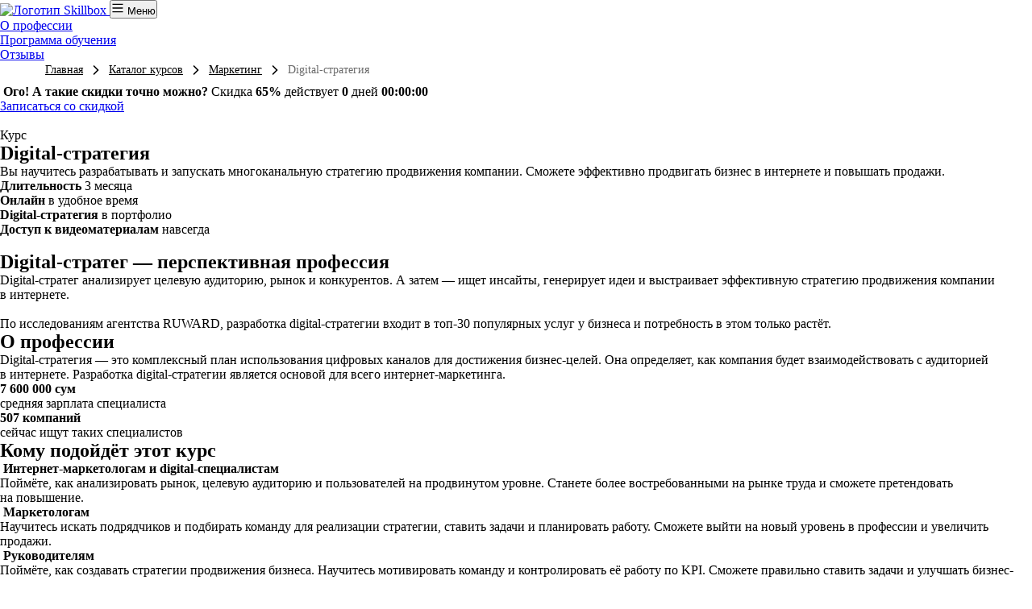

--- FILE ---
content_type: text/css
request_url: https://skillbox.uz/assets/styles/skillbox-landings.css?v=1768398885206360499
body_size: 7142
content:
.lerna-error-page,.lerna-error-page *{box-sizing:border-box}.lerna-error-page{font-family:-apple-system,system-ui,BlinkMacSystemFont,Segoe UI,Roboto,Oxygen,Ubuntu,Cantarell,Fira Sans,Droid Sans,Helvetica Neue,Proxima Nova,sans-serif;min-height:100%;position:relative}.lerna-error-page img{display:block;font-size:8px;max-width:100%}.lerna-error-page__background_1{background:#faf5ff;inset:0;position:fixed;z-index:-1}.lerna-error-page__background_2{background:linear-gradient(99.95deg,#ff95c2,#ffa6e6 23.43%,#cca0ff 52.6%,#9b9fff 80.21%,#66b8ff);max-height:624px;opacity:.3}.lerna-error-page__background_2,.lerna-error-page__background_3{height:100%;left:0;position:absolute;top:0;width:100%;z-index:-1}.lerna-error-page__background_3{background:linear-gradient(rgba(250,245,255,0) 42.07%,#faf5ff);max-height:630px}.lerna-error-page .lerna-header{background:none;left:unset;position:static;right:unset;top:unset;z-index:2}.lerna-error-page .lerna-footer{z-index:2}.lerna-error-page .lerna-footer__wrapper,.lerna-error-page .lerna-header__wrapper{max-width:1920px!important}.lerna-error-page__404,.lerna-error-page__500{display:flex;flex-direction:column;height:100%}.lerna-error-content{box-sizing:border-box;display:flex;flex-direction:column;flex-grow:1;justify-content:center;margin:0 auto;max-width:1920px;padding:60px 40px 120px;width:100%;z-index:2}.lerna-error-404__title{color:#201926;font-family:Raleway,sans-serif;font-size:56px;font-weight:700;line-height:68px;margin:0 0 24px}.lerna-error-404__status-code,.lerna-error-500__status-code{margin-bottom:16px}.lerna-error-404__status-code,.lerna-error-404__text,.lerna-error-500__status-code,.lerna-error-500__text{color:#78747a;font-size:20px;font-weight:500;line-height:24px}.lerna-error-500__text{margin-bottom:44px}.lerna-error-500__text span{color:#29004d;cursor:pointer}.lerna-error-500__reload{cursor:pointer;height:72px;margin:0 auto;width:72px}.lerna-error-404__text-link{color:#29004d;text-decoration:none}.lerna-error-500__content{align-self:center;text-align:center}.lerna-error-500__title{color:#201926;font-family:Raleway,sans-serif;font-size:48px;font-weight:700;line-height:68px;margin-bottom:24px}@media (max-width:767.9px){.lerna-error-content{padding:60px 20px 100px}.lerna-error-404__title,.lerna-error-500__title{font-size:34px;line-height:41px}.lerna-error-404__status-code,.lerna-error-404__text{font-size:17px;line-height:22px}.lerna-error-500__text{margin-bottom:30px}.lerna-error-500__reload{height:62px;width:62px}}.lerna-cookie-notification-agreement,.lerna-cookie-notification-agreement *{box-sizing:border-box;font-family:muller,Arial,sans-serif}.lerna-cookie-notification-agreement{align-items:center;background-color:#fff;border-radius:16px;bottom:calc(45px + env(safe-area-inset-bottom));box-shadow:0 5px 25px -5px rgba(12,11,13,.16);box-sizing:border-box;display:flex;justify-content:space-between;left:40px;max-width:470px;padding:16px;position:fixed;z-index:1000}.lerna-cookie-notification-agreement__left{color:#201926;font-size:15px;line-height:20px;padding-right:16px}.lerna-cookie-notification-agreement__link{color:inherit}.lerna-cookie-notification-agreement__button{align-items:center;background-color:transparent;border:2px solid rgba(0,0,0,.08);border-radius:8px;box-shadow:none;box-sizing:border-box;color:#201926;cursor:pointer;display:flex;font-size:15px;font-weight:500;justify-content:center;line-height:20px;padding:10px 14px;white-space:nowrap}@media (max-width:767px){.lerna-cookie-notification-agreement{bottom:calc(40px + env(safe-area-inset-bottom));flex-wrap:wrap;left:20px;max-width:284px}.lerna-cookie-notification-agreement__left{flex:1 1 100%;margin-bottom:16px;padding-right:0;white-space:normal}}*{margin:0;padding:0}:root{--scrollbar-width:0px;--scrollbar-plug-width:0px}body.lerna-lock{overflow:hidden}.lerna-gradient{background:linear-gradient(90deg,#ee2c72,#4c07df);border-radius:4px;overflow:hidden;position:relative;text-overflow:ellipsis;white-space:nowrap}.lerna-gradient:after{background-color:#fff;border-radius:3px;content:"";height:calc(100% - 2px);left:1px;position:absolute;top:1px;width:calc(100% - 2px);z-index:1}.lerna-gradient-text{-webkit-text-fill-color:transparent;background:linear-gradient(73.3deg,#ee2c72 7.79%,#4c07df 91.63%);-webkit-background-clip:text;max-width:max-content;position:relative;z-index:2}.lerna-hidden{display:none!important}.lerna-visible{display:block!important;transform:translate(0)!important}.lerna-disabled{opacity:.4;pointer-events:none}.lerna-disabled-input{color:#78747a;pointer-events:none}.lerna-disabled-input input{color:#78747a}.lerna-line-through{text-decoration:line-through}.lerna-visually-hidden{clip:rect(0 0 0 0);border:0;height:1px;margin:-1px;overflow:hidden;padding:0;position:absolute;width:1px}.lerna-opacity-hidden{opacity:0!important;transform:translate(0)!important;transition:all .1s!important}.lerna-hover{transition:all .3s ease}.lerna-hover:hover{opacity:.87}.lerna-custom-scroll::-webkit-scrollbar{background-color:transparent;width:4px}.lerna-custom-scroll::-webkit-scrollbar-track{background-color:transparent}.lerna-custom-scroll::-webkit-scrollbar-thumb{background-color:rgba(0,0,0,.12);border-radius:4px}.lerna-custom-scroll::-webkit-scrollbar-button{display:none}.lerna-custom-scroll::-webkit-scrollbar-track-piece:start{margin-top:0}.lerna-custom-scroll::-webkit-scrollbar-track-piece:end{margin-bottom:0}.lerna-page-loader,.lerna-page-loader *{box-sizing:border-box}.lerna-page-loader{background-color:#fff;height:100vh;position:fixed;width:100vw;z-index:10000}.lerna-loader,.lerna-page-loader{align-items:center;display:flex;justify-content:center;left:0;top:0}.lerna-loader{background-color:hsla(0,0%,100%,.6);border-radius:inherit;bottom:0;position:absolute;right:0;z-index:10}.lerna-loader__circle,.lerna-loader__letter{left:50%;position:absolute;top:50%;transform:translate(-50%,-50%)}.lerna-loader__circle{height:80px;width:80px}.lerna-loader__circle svg{-webkit-animation:spin 1.5s linear infinite;-moz-animation:spin 1.5s linear infinite;animation:spin 1.5s linear infinite}@-moz-keyframes spin{to{-moz-transform:rotate(1turn)}}@-webkit-keyframes spin{to{-webkit-transform:rotate(1turn)}}@keyframes spin{to{-webkit-transform:rotate(1turn);transform:rotate(1turn)}}.lerna-banner{min-width:100%;overflow:hidden}.lerna-banner.--is-sticky{position:fixed;top:0;z-index:1000}.lerna-banner.--dummy-block{opacity:0}.lerna-banner a{display:block}.lerna-banner__image{display:none;max-width:100%;min-width:100%}@media(min-width:1281px){.lerna-banner__image_desktop{display:block}}@media(max-width:1280px)and (min-width:768px){.lerna-banner__image_tablet{display:block}}@media(max-width:767px)and (min-width:480px){.lerna-banner__image_mobile{display:block}}@media(max-width:479px){.lerna-banner__image_small-mobile{display:block}}body.lerna-mobile-menu-opened .lerna-banner{z-index:0}.lerna-popup{align-items:center;backdrop-filter:blur(5px);background-color:rgba(0,0,0,.4);display:flex;inset:0;justify-content:center;overflow:auto;padding:24px 40px;position:fixed;scrollbar-width:none;z-index:100000}.lerna-popup__overlay{background-color:rgba(0,0,0,.48);height:100%;left:0;position:absolute;top:0;width:100%;z-index:-1}.lerna-popup__content{display:flex;flex-direction:column;flex-grow:1;overflow-y:auto;padding:70px 40px 32px}.lerna-popup__content::-webkit-scrollbar{background-color:transparent;display:unset;height:6px;width:6px}.lerna-popup__content::-webkit-scrollbar-track{background-color:transparent}.lerna-popup__content::-webkit-scrollbar-thumb{background-color:rgba(0,0,0,.12);border-radius:4px}.lerna-popup__content::-webkit-scrollbar-button{display:none}.lerna-popup__content::-webkit-scrollbar-track-piece:start{margin-left:0;margin-top:20px}.lerna-popup__content::-webkit-scrollbar-track-piece:end{margin-bottom:20px;margin-right:0}.lerna-popup__wrapper{background:#fff;border-radius:24px;box-shadow:0 5px 25px -5px rgba(12,11,13,.16);box-sizing:border-box;color:#201926;display:flex;flex-direction:column;max-height:100%;position:relative;width:820px;z-index:100}.lerna-popup__close{align-items:center;background:#fff;border-radius:50%;cursor:pointer;display:flex;height:32px;justify-content:center;position:absolute;right:-40px;top:0;width:32px}.lerna-popup__close svg{height:14px;width:14px}@media(max-width:767px){.lerna-popup{justify-content:flex-end;padding:0}.lerna-popup__wrapper{border-radius:24px 24px 0 0;bottom:0;max-height:85%;position:fixed;width:100%}.lerna-popup__content{border-radius:20px 20px 0 0;padding:0 20px 40px}.lerna-popup__header{background:#fff;padding:28px;position:sticky;top:0;z-index:1}.lerna-popup__close{background:#f5f5f5;right:-8px;top:12px;z-index:1}}.lerna-cookie-notification-management,.lerna-cookie-notification-popup,.lerna-cookie-notification-popup *{box-sizing:border-box;font-family:muller,Arial,sans-serif}.lerna-cookie-notification-management{align-items:center;background-color:#201926;border-radius:16px;bottom:calc(45px + env(safe-area-inset-bottom));box-shadow:0 5px 25px -5px rgba(12,11,13,.161);box-sizing:border-box;display:flex;justify-content:space-between;left:40px;max-width:725px;padding:16px;position:fixed;right:40px;z-index:10000}.lerna-cookie-notification-management__text{color:#fff;font-size:15px;line-height:20px;padding-right:16px}.lerna-cookie-notification-management__details{cursor:pointer;display:inline;text-decoration:underline}.lerna-cookie-notification-management__button{align-items:center;background:#fff;border-radius:8px;box-shadow:none;box-sizing:border-box;color:#000;cursor:pointer;display:flex;flex:0 0 120px;font-size:15px;font-weight:400;justify-content:center;line-height:20px;padding:10px 14px;text-align:center;white-space:nowrap}.lerna-cookie-notification-management__button:not(:last-child){margin-right:8px}@media(max-width:767px){.lerna-cookie-notification-management{bottom:calc(20px + env(safe-area-inset-bottom));flex-wrap:wrap;left:20px;max-width:284px;right:20px}.lerna-cookie-notification-management__text{flex:1 1 100%;margin-bottom:16px;padding-right:0;white-space:normal}.lerna-cookie-notification-management__button{flex:0 0 calc(50% - 4px)}}@media(max-width:479px){.lerna-cookie-notification-management{bottom:calc(20px + env(safe-area-inset-bottom));left:20px;max-width:unset;right:20px}}.lerna-cookie-notification-popup .lerna-popup__content{padding-bottom:0}.lerna-cookie-notification-popup__title{font-size:28px;font-weight:700;line-height:34px;margin-bottom:32px}.lerna-cookie-notification-popup__description{font-size:16px;font-weight:400;line-height:24px;margin-bottom:32px}.lerna-cookie-notification-popup__description a{color:inherit;text-decoration:underline}.lerna-cookie-notification-popup__form-item{margin-bottom:32px}.lerna-cookie-notification-popup__form-item .lerna-form-checkbox{color:#000;font-size:16px;font-weight:500;line-height:24px}.lerna-cookie-notification-popup__form-item .lerna-form-checkbox:not(:last-child){margin-bottom:8px}.lerna-cookie-notification-popup__form-item-description{color:#000;font-size:13px;line-height:16px;margin-left:32px;opacity:.5}.lerna-cookie-notification-popup__form-item-description a{color:inherit;text-decoration:underline}.lerna-cookie-notification-popup__form-item-warning{align-items:flex-start;background:#ffe5e6;border-radius:8px;color:rgba(0,0,0,.8);display:flex;font-size:13px;gap:8px;line-height:16px;margin-top:16px;padding:16px}.lerna-cookie-notification-popup__form-item-warning svg{flex:0 0 auto}.lerna-cookie-notification-popup__form-footer{background:#fff;bottom:0;margin-top:-32px;padding:32px 0;position:sticky}.lerna-cookie-notification-popup__form-submit{background:#000;border:0;border-radius:8px;color:#fff;cursor:pointer;font-size:17px;line-height:22px;padding:16px 20px;width:100%}.lerna-cookie-notification-popup .lerna-form-checkbox__text{font-size:16px;font-weight:500;line-height:24px}.lerna-cookie-notification-popup .lerna-form-checkbox__input:checked+.lerna-form-checkbox__custom-input{background-color:#000;border:2px solid rgba(0,0,0,.12)}.lerna-cookie-notification-popup .lerna-form-checkbox__input:disabled+.lerna-form-checkbox__custom-input{opacity:.4}.lerna-cookie-notification-popup .lerna-form-checkbox__custom-input{border:2px solid #6b6b6b;border-radius:3px}:root{--fstrk-indicator-top:0;--fstrk-indicator-right:0}@media(max-width:1279px){:root{--fstrk-indicator-top:-90px}}.skillboxFooter,.skillboxFooter *{box-sizing:border-box}.skillboxFooter{background-color:#242424;color:#fff;font-size:15px;line-height:20px;padding:40px 40px 28px}.skillboxFooter_withFastLinks .skillboxFooter__legal{max-width:375px}.skillboxFooter a{color:#fff!important;cursor:pointer;text-decoration:none!important;transition:color .3s ease;white-space:normal}.skillboxFooter a:hover{color:hsla(0,0%,100%,.7)}.skillboxFooter__container{margin:0 auto;max-width:1360px;overflow:hidden}.skillboxFooter__top{border-bottom:1px solid hsla(0,0%,100%,.2);display:flex;justify-content:space-between;margin-bottom:32px;padding-bottom:40px}.skillboxFooter__topItem{cursor:pointer}.skillboxFooter__phone{font-size:15px;font-weight:600;line-height:20px;margin-bottom:8px}.skillboxFooter__contactCenter{font-size:13px;line-height:16px;margin-bottom:16px;opacity:.8}.skillboxFooter__email{font-size:15px;line-height:20px}.skillboxFooter__socials{align-items:center;display:flex;margin-top:16px}.skillboxFooter__socials-item{height:32px;width:32px}.skillboxFooter__socials-item img{display:block;font-size:8px;max-width:100%}.skillboxFooter__socials-item:not(:last-child){margin-right:12px}.skillboxFooter__mainInfo{display:flex;margin-right:92px}.skillboxFooter_withFastLinks .skillboxFooter__mainInfo{margin-right:20px}.skillboxFooter__contacts{flex:0 0 auto;margin-right:92px}.skillboxFooter__topItem:not(:last-child){margin-bottom:16px}.skillboxFooter__info{white-space:nowrap}.skillboxFooter__legal{opacity:.7}.skillboxFooter__fastLinks{display:flex;flex:0 0 400px;flex-wrap:wrap;height:max-content;justify-content:space-between}.skillboxFooter__fastLink{box-sizing:border-box;color:#fff;flex:0 0 50%;font-size:15px;height:max-content;line-height:20px;margin-bottom:16px;text-decoration:none}.skillboxFooter__bottom{box-sizing:border-box;height:44px;justify-content:space-between;position:relative}.skillboxFooter__bottom,.skillboxFooter__logo{align-items:center;display:flex}.skillboxFooter__slogan{color:#fff;font-size:12px;line-height:16px;margin-left:16px;padding-left:16px;position:relative;white-space:pre-wrap}.skillboxFooter__slogan:before{background-color:hsla(0,0%,100%,.5);content:"";height:32px;left:0;position:absolute;top:50%;transform:translateY(-50%);width:1px}.skillboxFooter__paymentSystems{display:flex;left:50%;list-style:none;margin:-4px;position:absolute;top:0;transform:translateX(-50%)}.skillboxFooter__paymentSystems-item{height:40px;margin:4px;width:40px}.skillboxFooter__paymentSystems-item img{display:block;font-size:8px;max-width:100%}.skillboxFooter__copyright{font-size:13px;line-height:16px;opacity:.7;text-align:right}@media(max-width:1439px){.skillboxFooter_withFastLinks .skillboxFooter__contacts{margin-right:40px}}@media(max-width:1279px){.skillboxFooter_withFastLinks .skillboxFooter__top{flex-wrap:wrap;gap:40px}.skillboxFooter_withFastLinks .skillboxFooter__legal{min-width:100%}.skillboxFooter_withFastLinks .skillboxFooter__contacts{margin-right:20px}.skillboxFooter__mainInfo{flex-direction:column}.skillboxFooter__info{margin-top:40px}.skillboxFooter__fastLinks{flex:0 1 400px;height:max-content}.skillboxFooter__bottom{align-items:flex-start;height:auto}.skillboxFooter__logo{padding-bottom:32px}.skillboxFooter__paymentSystems{display:flex;flex-wrap:wrap;justify-content:center;margin:-4px;position:static;transform:translateX(0);width:288px}.skillboxFooter__copyright{bottom:0;left:0;position:absolute}}@media(max-width:1023px){.skillboxFooter__image_3{display:none}}@media only screen and (max-width:767px){.skillboxFooter{padding:20px}.skillboxFooter__image_1{display:none}.skillboxFooter__mainInfo{margin-right:0}.skillboxFooter_withFastLinks .skillboxFooter__mainInfo{flex:1 1 100%;margin-right:0}.skillboxFooter__contacts,.skillboxFooter_withFastLinks .skillboxFooter__contacts{margin-right:0}.skillboxFooter__socials,.skillboxFooter__top{justify-content:center}.skillboxFooter__top{flex-wrap:wrap;text-align:center}.skillboxFooter__fastLinks{flex:0 1 auto;flex-direction:column}.skillboxFooter__fastLink:last-child{margin-bottom:0}.skillboxFooter__bottom{flex-direction:column;flex-wrap:wrap;justify-content:center;margin:0 -40px;padding-bottom:16px}.skillboxFooter__logo{justify-content:center;width:100%}.skillboxFooter__paymentSystems{margin:-4px auto 32px}.skillboxFooter__copyright{text-align:center;width:100%}}.fasttrack-control{margin-bottom:24px;max-width:max-content;position:relative}.fasttrack-control__button{align-items:center;background-color:#3f2aff;border-radius:8px;color:#fff;cursor:pointer;display:flex;font-size:15px;font-weight:500;line-height:20px;padding:12px 20px;text-align:center}.fasttrack-control__button svg{margin-left:10px}.fasttrack-control-dropdown{background-color:#fff;border-radius:8px;box-shadow:0 5px 25px -5px rgba(12,11,13,.16);left:calc(100% + 18px);min-width:280px;position:absolute;top:0;z-index:2}.fasttrack-control-dropdown:before{border-color:transparent #fff transparent transparent;border-style:solid;border-width:8px 8px 8px 0;content:"";position:absolute;right:100%;top:15px}.fasttrack-control-dropdown__item{align-items:center;box-sizing:border-box;color:rgba(0,0,0,.87)!important;cursor:pointer;display:flex;font-size:16px;height:100%;padding:16px;text-decoration:none!important;width:100%}.fasttrack-control-dropdown__item:first-child{border-radius:8px 8px 0 0}.fasttrack-control-dropdown__item:last-child{border-radius:0 0 8px 8px}.fasttrack-control-dropdown__item:not(:last-child){border-bottom:1px solid rgba(0,0,0,.12)}.fasttrack-control-dropdown__item:hover{background-color:#ededed}.fasttrack-control-dropdown__item-icon{margin-right:14px}.fasttrack-control-dropdown__item-icon img{display:block}.breadcrumbs,.breadcrumbs *{box-sizing:border-box}.breadcrumbs{align-items:center;color:#6b6b6b;display:flex;font-size:14px;line-height:20px;margin:0 auto;padding:0 8px;width:100%}.breadcrumbs__wrapper{align-items:center;display:flex;overflow-x:auto;padding-bottom:8px;white-space:nowrap}.breadcrumbs a{color:#000;font-size:14px;line-height:20px;transition:color .3s ease}.breadcrumbs a:hover{color:#3f2aff}.breadcrumbs__arrow{display:block;flex:0 0 auto;margin:0 8px}@media(min-width:768px){.breadcrumbs{max-width:712px}}@media(min-width:1024px){.breadcrumbs{max-width:944px}}@media(min-width:1280px){.breadcrumbs{max-width:1184px}}body[data-color-theme~=dark] .breadcrumbs,body[data-theme~=dark] .breadcrumbs{color:#9d9b98}body[data-color-theme~=dark] .breadcrumbs a,body[data-theme~=dark] .breadcrumbs a{color:#e3e3e3}body[data-color-theme~=dark] .breadcrumbs a:hover,body[data-theme~=dark] .breadcrumbs a:hover{color:#4733ff}body[data-color-theme~=dark] .breadcrumbs__arrow path,body[data-theme~=dark] .breadcrumbs__arrow path{stroke:#e3e3e3}.lerna-page-scroll-arrow,.lerna-page-scroll-arrow *{box-sizing:border-box}.lerna-page-scroll-arrow{align-items:center;background-color:#edecea;border-radius:50%;bottom:96px;cursor:pointer;display:flex;height:48px;justify-content:center;position:fixed;right:20px;width:48px;z-index:4}.lerna-page-scroll-arrow svg{display:block;max-width:100%}.lerna-page-scroll-arrow_main-page{z-index:8000}.form__accept{color:var(--text-main-color);font-size:14px;margin-top:14px}.form__accept a{color:inherit!important;display:inline;text-decoration:underline!important}.form__accept a:hover{text-decoration:none!important}.lerna-error503-page{font-family:-apple-system,system-ui,BlinkMacSystemFont,Segoe UI,Roboto,Oxygen,Ubuntu,Cantarell,Fira Sans,Droid Sans,Helvetica Neue,Proxima Nova,sans-serif}.lerna-error503-page__wrapper{display:flex;justify-content:space-between;margin:0 auto;max-width:1440px;width:100%}.lerna-error503-page__header{align-items:center;padding:36px 72px}.lerna-error503-page__header .lerna-error503-page__wrapper{align-items:center}@media(max-width:959px){.lerna-error503-page__header{padding-left:36px;padding-right:36px}}.lerna-error503-page__headerTitle{color:#201926;font-size:16px;font-weight:400;line-height:24px}@media(max-width:959px){.lerna-error503-page__headerTitle{display:none}}.lerna-error503-page__body{display:flex;justify-content:space-between;padding:50px 72px}@media(max-width:959px){.lerna-error503-page__body .lerna-error503-page__wrapper{flex-direction:column}.lerna-error503-page__body img{height:374px;margin:0 auto;width:374px}}@media(max-width:479px){.lerna-error503-page__body img{height:280px;width:280px}}@media(max-width:959px){.lerna-error503-page__body{padding:24px 36px 40px}}.lerna-error503-page__bodyInfo{margin-top:36px;max-width:414px}@media(max-width:959px){.lerna-error503-page__bodyInfo{margin-top:0}}.lerna-error503-page__bodyH1{color:#000;font-size:36px;font-weight:700;line-height:40px;margin:0}@media(max-width:959px){.lerna-error503-page__bodyH1{font-size:27px;line-height:32px}}.lerna-error503-page__bodySubtitle{color:#78747a;font-size:16px;font-weight:400;line-height:24px;margin-bottom:24px;white-space:pre-wrap}.lerna-error503-page__footer{padding:40px 72px}@media(max-width:959px){.lerna-error503-page__footer{padding-left:36px;padding-right:36px}}.lerna-error503-page__footerEmail{color:#201926;font-size:16px;font-weight:400;line-height:24px;text-decoration:none}.lerna-form-input,.lerna-form-input *{box-sizing:border-box}.lerna-form-input{display:flex;flex-direction:column;margin-bottom:16px;position:relative}.lerna-form-input__placeholder{left:16px;pointer-events:none;position:absolute;top:16px}.lerna-form-input__field,.lerna-form-input__placeholder{color:var(--text-main-color);font-size:16px;line-height:24px;transition:all .3s ease}.lerna-form-input__field{background-color:var(--bg-secondary-color);border:1px solid var(--stroke-main-color);border-radius:8px;outline:none;padding:22px 16px 8px}.lerna-form-input__field::placeholder{color:inherit}.lerna-form-input__field:focus-visible{background-color:var(--bg-main-color);border:1px solid var(--stroke-secondary-color)}.lerna-form-input__field:focus-visible~.lerna-form-input__placeholder{color:#858585;font-size:10px;left:16px;line-height:16px;top:8px}.lerna-form-input__field:hover{border:1px solid var(--stroke-secondary-color)}.lerna-form-input__field_textarea{color:var(--text-main-color);min-height:135px}.lerna-form-input__field.lerna-input-error{background-color:var(--accent-danger-secondary-color);border:1px solid var(--accent-danger-color)}.lerna-form-input__field.lerna-input-success{background-color:var(--accent-success-secondary-color);border:1px solid var(--accent-success-color)}.lerna-form-input__error{color:var(--accent-danger-color);font-size:11px;line-height:13px;opacity:0;transition:all .3s ease}.lerna-form-input.lerna-active .lerna-form-input__placeholder{color:var(--text-secondary-color);font-size:10px;left:16px;line-height:16px;top:8px}.lerna-form-checkbox{font-size:16px;line-height:24px}.lerna-form-checkbox:not(:last-child){margin-bottom:16px}.lerna-form-checkbox__label{align-items:center;cursor:pointer;display:flex;max-width:max-content;position:relative}.lerna-form-checkbox__text{color:var(--text-main-color);font-size:14px;font-weight:400;line-height:20px;margin-left:8px}.lerna-form-checkbox__text a{color:inherit;display:inline;text-decoration:underline}.lerna-form-checkbox__input:checked+.lerna-form-checkbox__custom-input{background:var(--accent-brand-color);border:2px solid var(--accent-brand-color)}.lerna-form-checkbox__input:checked+.lerna-form-checkbox__custom-input:before{display:block}.lerna-form-checkbox__custom-input{background-color:transparent;border:1px solid var(--stroke-accent-color);border-radius:3px;box-sizing:border-box;display:inline-block;height:16px;margin:2px;min-width:16px;position:relative}.lerna-form-checkbox__custom-input:before{background:url("data:image/svg+xml;charset=utf-8,%3Csvg width='10' height='8' fill='none' xmlns='http://www.w3.org/2000/svg'%3E%3Cpath fill-rule='evenodd' clip-rule='evenodd' d='M9.707.293a1 1 0 0 1 0 1.414L4 7.414.293 3.707a1 1 0 0 1 1.414-1.414L4 4.586 8.293.293a1 1 0 0 1 1.414 0Z' fill='%23fff'/%3E%3C/svg%3E") 50%/cover no-repeat;content:"";display:none;height:8px;left:50%;position:absolute;top:50%;transform:translate(-50%,-50%);width:10px}.lerna-form-checkbox.lerna-input-error .lerna-form-checkbox__custom-input{border:1px solid var(--accent-danger-color)}.lerna-form-checkbox.lerna-input-error .lerna-form-checkbox__text{color:var(--accent-danger-color)}.lerna-form-checkbox.lerna-input-error .lerna-form-checkbox__text a{color:inherit}.lerna-form-checkbox.lerna-input-success .lerna-form-checkbox__custom-input{border:1px solid var(--accent-success-color)}.lerna-form-checkbox.lerna-input-success .lerna-form-checkbox__text{color:var(--accent-success-color)}.lerna-form-checkbox.lerna-input-success .lerna-form-checkbox__text a{color:inherit}.lerna-form-phone-input,.lerna-form-phone-input *{box-sizing:border-box}.lerna-form-phone-input .lerna-form-input__field::placeholder{opacity:0}.lerna-form-phone-input .lerna-form-input__field{width:100%}.lerna-form-phone-input .iti--allow-dropdown input[type=text]{padding-left:97px}.lerna-form-phone-input .iti--allow-dropdown .iti__flag-container{background-color:transparent;border:none;border-radius:8px 0 0 8px;border-right:1px solid var(--stroke-main-color);z-index:2}.lerna-form-phone-input .iti--allow-dropdown .iti__flag-container:hover .iti__selected-flag{background-color:transparent}.lerna-form-phone-input .iti--allow-dropdown~.lerna-form-input__placeholder{left:97px}.lerna-form-phone-input .iti--allow-dropdown .iti__flag-container{width:80px}.lerna-form-phone-input .iti--allow-dropdown:focus-within .iti__flag-container,.lerna-form-phone-input .lerna-form-phone-input .iti--allow-dropdown:hover .iti__flag-container,.lerna-form-phone-input .lerna-form-phone-input .iti--allow-dropdown:hover .ui-field__input{border-color:var(--stroke-main-color)}.lerna-form-phone-input .iti--container{background-color:var(--bg-with-shadow-color);border-radius:10px;left:0!important;max-width:unset;min-height:260px;min-width:260px;position:absolute!important;top:calc(100% + 8px)!important;width:100%}.lerna-form-phone-input .iti__country-list{border:none;border-radius:10px;max-height:250px;overflow-x:hidden;padding:0!important;width:100%}.lerna-form-phone-input .iti-mobile .lerna-form-phone-input .iti__country-list{max-height:138px}.lerna-form-phone-input .iti__flag{transform:scale(1.2)}.lerna-form-phone-input .iti__arrow{border:none;height:6px;margin-left:14px;margin-top:2px;transition:transform .3s ease;width:12px}.lerna-form-phone-input .iti__arrow.iti__arrow--up{transform:rotate(-180deg)}.lerna-form-phone-input .iti__country{color:var(--text-main-color);font-size:16px;line-height:20px;padding:8px 12px}.lerna-form-phone-input .iti__country.iti__highlight{background-color:var(--accent-brand-color);color:var(--accent-always-white-color)}.lerna-form-phone-input.active .iti--allow-dropdown~.lerna-form-input__placeholder{left:97px}.lerna-form-phone-input.lerna-input-error .iti--allow-dropdown .iti__flag-container{border-right:1px solid var(--accent-danger-color)}.lerna-form-phone-input.lerna-input-error .lerna-form-input__field{background-color:var(--accent-danger-secondary-color);border:1px solid var(--accent-danger-color)}.lerna-form-phone-input.lerna-input-success .iti--allow-dropdown .iti__flag-container{border-right:1px solid var(--accent-success-color)}.lerna-form-phone-input.lerna-input-success .lerna-form-input__field{background-color:var(--accent-success-secondary-color);border:1px solid var(--accent-success-color)}.lerna-form-status,.lerna-form-status *{box-sizing:border-box}.lerna-form-status{background-color:#fff;border-radius:inherit;box-sizing:border-box;color:#000;height:100%;justify-content:center;left:0;overflow:hidden;padding:20px;position:absolute;top:0;z-index:3}.lerna-form-status,.lerna-form-status__wrapper{align-items:center;display:flex;flex-direction:column;width:100%}.lerna-form-status__wrapper{max-width:600px}.lerna-form-status__icon{display:flex;margin-bottom:10px;max-width:24px}.lerna-form-status__title{font-size:20px;font-weight:600;line-height:28px;margin-bottom:10px;text-align:center}.lerna-form-status__subtitle{font-size:14px;line-height:22px;text-align:center}.lerna-form-status__button{background-color:#3f2bff;border-radius:8px;color:#fff;font-size:18px;font-weight:500;line-height:22px;margin-top:8px;padding:16px 20px;text-align:center}.lerna-order-form{border-radius:inherit;color:var(--text-main-color)}.lerna-order-form__title{font-size:32px;font-weight:600;line-height:40px;margin-bottom:40px}.lerna-order-form__button{background-color:var(--accent-brand-color);border-radius:12px;color:#fff;cursor:pointer;font-size:18px;font-weight:500;line-height:24px;margin-top:20px;max-width:305px;padding:16px;text-align:center;width:100%}.lerna-order-form__policy{font-size:14px;line-height:20px;margin-top:12px}.lerna-order-form__policy a{text-decoration:underline}@media(max-width:1023px){.lerna-order-form__title{font-size:24px;line-height:32px;margin-bottom:28px}}body>fstrk-widget{z-index:9999}@media(max-width:1279px){.lerna-page-scroll-arrow{bottom:188px}}.ui-modal{z-index:10001}

--- FILE ---
content_type: image/svg+xml
request_url: https://skillbox.uz/assets/img/payments/humo.svg
body_size: 2458
content:
<svg width="40" height="40" viewBox="0 0 40 40" fill="none" xmlns="http://www.w3.org/2000/svg">
<rect x="0.25" y="0.25" width="39.5" height="39.5" rx="3.75" stroke="white" stroke-opacity="0.7" stroke-width="0.5"/>
<path fill-rule="evenodd" clip-rule="evenodd" d="M6.90224 10.0131C6.58106 10.0395 6.46667 10.0791 6.30389 10.2287C6.28193 10.2485 6.26155 10.2636 6.24264 10.2776C6.22887 10.2878 6.21588 10.2974 6.20362 10.3079C5.99901 10.4827 5.99907 10.8971 6.00014 18.2283C6.00022 18.7968 6.00031 19.407 6.00031 20.0618C6.00031 26.8637 6.01351 29.3495 6.04871 29.4991C6.1147 29.7587 6.36108 30.0138 6.59426 30.0754C6.82304 30.137 23.2513 30.181 23.7529 30.1238C25.1475 29.961 26.3882 29.3627 27.8225 28.1616C29.4504 26.7977 30.8231 25.1038 31.9846 23.0228C32.8381 21.4917 33.4673 19.6835 33.7796 17.8752C33.9732 16.7269 34.004 16.3266 33.9996 14.8615C33.9996 13.3348 33.9336 12.6529 33.6696 11.3198C33.5113 10.5498 33.3925 10.2199 33.2209 10.0923L33.0977 9.99987H20.066C12.8989 9.99987 6.97703 10.0043 6.90224 10.0131Z" fill="white" fill-opacity="0.2"/>
<path fill-rule="evenodd" clip-rule="evenodd" d="M27.897 17.6859C28.5261 17.8926 29.0497 18.403 29.2301 18.9882C29.516 19.8989 29.2873 20.9504 28.6757 21.5663C28.1829 22.0591 27.4394 22.2615 26.6739 22.1207C25.6927 21.9359 25.0064 20.99 25.0064 19.8109C25.0064 18.733 25.5344 17.9982 26.5463 17.6727C26.907 17.5539 27.5186 17.5627 27.897 17.6859ZM14.1085 17.7387C14.3241 17.8267 14.4781 18.0378 14.5353 18.3238C14.5925 18.601 14.5749 21.7291 14.5177 21.8655C14.5001 21.9095 14.4385 21.9535 14.3901 21.9711C14.2273 22.0239 13.8269 21.9931 13.7169 21.9227C13.6113 21.8567 13.6113 21.8523 13.6113 20.9328V20.0089L12.6786 20.0177L11.7415 20.0309L11.7283 20.3388C11.7107 20.77 11.8295 21.4696 11.9835 21.7995C12.0979 22.0459 12.1023 22.0767 12.0319 22.0767C11.8207 22.0767 11.3983 21.6059 11.1871 21.1308C10.7736 20.1937 10.8132 18.733 11.2707 18.161C11.4071 17.9938 11.6931 17.8091 11.8207 17.8091C11.9131 17.8091 11.9131 17.897 11.8295 18.183C11.7899 18.3018 11.7503 18.6142 11.7327 18.8738L11.7063 19.3489H11.9923C12.1507 19.3489 12.5774 19.3621 12.9426 19.3797L13.6113 19.4061V18.7638C13.6113 18.0906 13.5937 17.985 13.4969 17.985C13.409 17.985 13.4222 17.9234 13.5365 17.8223C13.7081 17.6639 13.8797 17.6419 14.1085 17.7387ZM19.0361 17.8047C19.1109 17.8751 19.1153 17.9938 19.1109 19.3797C19.1109 20.2025 19.0889 20.9372 19.0669 21.0164C18.9525 21.4256 18.5697 21.8303 18.1474 21.9931C17.7734 22.1427 16.9375 22.1647 16.5283 22.0371C16.1631 21.9227 15.8508 21.6983 15.6748 21.4256C15.4284 21.0384 15.4152 20.9196 15.4152 19.3709C15.4152 18.0026 15.4196 17.9498 15.5076 17.8355C15.5912 17.7299 15.6264 17.7211 15.9036 17.7211C16.3215 17.7211 16.3831 17.7827 16.3875 18.2138L16.3927 18.4406L16.3927 18.4407C16.3991 18.7287 16.4097 19.2034 16.4227 19.6613L16.4491 20.7876L16.5723 20.9724C16.7043 21.1704 17.0519 21.3728 17.263 21.3728C17.4654 21.3728 17.703 21.2804 17.8658 21.1396C18.1606 20.88 18.165 20.8536 18.165 19.3005C18.165 18.0026 18.1694 17.9014 18.2486 17.8179C18.2926 17.7651 18.3717 17.7167 18.4245 17.7079C18.5961 17.6683 18.9569 17.7299 19.0361 17.8047ZM21.0995 17.8003C21.1611 17.8531 21.2711 18.051 21.3547 18.2402C21.6451 18.9178 22.107 19.7889 22.173 19.7889C22.217 19.7889 22.3666 19.5205 22.591 19.0498C22.7238 18.7783 22.8645 18.4851 22.9653 18.2749L22.9654 18.2748C23.0148 18.1717 23.0547 18.0885 23.0794 18.0378C23.2333 17.7123 23.2993 17.6771 23.7349 17.6771C23.9989 17.6771 24.0561 17.6903 24.1485 17.7827C24.2805 17.9146 24.2849 17.9806 24.3465 20.0661C24.3817 21.2936 24.3817 21.7951 24.3465 21.8611C24.2409 22.0547 23.8493 22.0943 23.6557 21.9271C23.5369 21.8259 23.5325 21.8083 23.5061 21.2364C23.4885 20.9108 23.4709 20.2861 23.4709 19.8417C23.4665 19.4017 23.4533 19.041 23.4313 19.041C23.4137 19.041 23.2026 19.4369 22.9606 19.9253C22.7186 20.4136 22.4766 20.858 22.4238 20.9152C22.2874 21.0648 22.0674 21.056 21.9135 20.8976C21.8519 20.8316 21.6011 20.374 21.3591 19.8769C21.1171 19.3797 20.9147 18.9838 20.9103 18.997L20.9067 19.1356C20.9007 19.3621 20.8879 19.8411 20.8751 20.3872C20.8399 21.9095 20.8355 21.9359 20.5408 22.0327C20.3604 22.0943 20.136 22.0371 20.0128 21.9007C19.9424 21.8215 19.938 21.7115 19.9864 20.1321C20.0524 17.9894 20.0568 17.9146 20.1976 17.7783C20.2944 17.6771 20.3296 17.6683 20.6508 17.6859C20.9367 17.6947 21.0159 17.7167 21.0995 17.8003ZM10.7032 18.9574C10.624 19.3225 10.6768 20.1673 10.8132 20.6908C11.0331 21.5443 11.3631 22.0459 11.8339 22.2395C12.0539 22.3275 12.0803 22.4111 11.9131 22.4727C11.6579 22.5739 11.1519 22.4947 10.7208 22.2923C10.2984 22.0899 9.94204 21.6279 9.88484 21.2012C9.85845 20.9988 9.94204 20.6072 10.0256 20.5368C10.074 20.4972 10.096 20.5236 10.1356 20.6776C10.272 21.2276 10.646 21.8699 10.9408 22.0679C11.1079 22.1779 11.3675 22.3099 11.3675 22.2835C11.3675 22.2791 11.2135 22.1163 11.0244 21.9227C10.6284 21.518 10.4524 21.1924 10.3336 20.6556C10.25 20.2773 10.2588 19.5029 10.3512 19.2125C10.3952 19.063 10.6988 18.667 10.734 18.7022C10.7472 18.711 10.7296 18.8254 10.7032 18.9574ZM26.3351 18.6006C26.4275 18.4862 26.6915 18.3058 26.8323 18.2574C26.9071 18.231 27.0654 18.209 27.1842 18.209C28.139 18.2002 28.6757 19.4761 28.2225 20.6684C27.9454 21.3944 27.3206 21.7243 26.7707 21.4428C26.1987 21.148 25.8467 20.1317 26.0227 19.2957C26.0711 19.0713 26.2207 18.737 26.3351 18.6006Z" fill="white" fill-opacity="0.7"/>
</svg>


--- FILE ---
content_type: image/svg+xml
request_url: https://skillbox.uz/assets/img/payments/anorbank.svg
body_size: 3357
content:
<svg width="40" height="40" viewBox="0 0 40 40" fill="none" xmlns="http://www.w3.org/2000/svg">
<rect x="0.25" y="0.25" width="39.5" height="39.5" rx="3.75" stroke="white" stroke-opacity="0.7" stroke-width="0.5"/>
<path d="M17.656 12.0926C16.7945 12.3223 16.0952 12.9834 15.8099 13.8406C15.698 14.1655 15.6924 14.3056 15.6924 16.3113C15.6924 18.2386 15.7036 18.4683 15.7987 18.7764C16.0672 19.6336 16.8504 20.3731 17.712 20.5692C17.863 20.6084 19.2001 20.6309 21.1357 20.6309H24.3077V17.5551C24.3077 15.7006 24.2854 14.3616 24.2518 14.1823C24.0616 13.1907 23.2616 12.3503 22.2658 12.087C21.7959 11.9693 18.1092 11.9693 17.656 12.0926ZM19.6812 13.6837C19.7092 13.6837 19.7875 13.6165 19.8602 13.5268L19.9945 13.3755L20.1343 13.5436L20.2742 13.7117L20.4868 13.4988C20.6043 13.3868 20.7217 13.2915 20.7441 13.2915C20.7665 13.2915 20.7833 13.454 20.7833 13.6557V14.0198L21.0518 14.1543C21.421 14.3392 21.8406 14.7314 22.0532 15.0899C22.3609 15.6054 22.4056 15.9023 22.4056 17.3926V18.726H21.0126C19.3959 18.726 19.1273 18.6756 18.5623 18.261C18.1819 17.9809 17.9805 17.7287 17.7735 17.2805C17.6392 16.9948 17.6224 16.8996 17.6224 16.3169C17.6224 15.7062 17.6336 15.6558 17.8015 15.3028C18.0196 14.8546 18.4896 14.3728 18.8812 14.1879L19.1609 14.0591V13.7117C19.1609 13.5212 19.1777 13.3475 19.2001 13.3251C19.2224 13.3083 19.3287 13.3755 19.4406 13.4876C19.5525 13.594 19.6588 13.6837 19.6812 13.6837Z" fill="white" fill-opacity="0.7"/>
<path d="M19.5749 15.4716C19.2449 15.6229 19.0882 15.875 19.0603 16.2896C19.0435 16.5697 19.0603 16.6538 19.1721 16.8162C19.4295 17.1916 19.547 17.242 20.2854 17.2588L20.9512 17.2812V16.7546C20.9512 16.1103 20.8896 15.8862 20.6602 15.6621C20.3358 15.3484 19.9833 15.2867 19.5749 15.4716Z" fill="white" fill-opacity="0.7"/>
<path d="M13.689 24.3747C12.926 24.592 12.4016 25.1751 12.3004 25.9066C12.1376 27.1271 13.0308 28.0723 14.3471 28.0723C15.3633 28.0723 16.1444 27.5182 16.3722 26.6418C16.5313 26.0225 16.3396 25.3055 15.8948 24.86C15.6815 24.6464 15.2295 24.411 14.9149 24.3458C14.6183 24.2842 13.953 24.2987 13.689 24.3747ZM14.8281 25.1751C15.0631 25.2765 15.2801 25.5155 15.3633 25.7618C15.4573 26.0479 15.4211 26.515 15.2873 26.7613C15.0957 27.1162 14.7991 27.2755 14.3327 27.2755C14.0108 27.2755 13.7685 27.1814 13.5805 26.9822C13.2406 26.6201 13.1863 25.961 13.4612 25.5228C13.7215 25.1135 14.3254 24.9578 14.8281 25.1751Z" fill="white" fill-opacity="0.7"/>
<path d="M17.6331 24.3788C17.4921 24.3933 17.2932 24.4187 17.1919 24.4331L17.0039 24.4585L17.0111 26.2185L17.022 27.9822L17.4812 27.993L17.9441 28.0039L17.9513 27.3774L17.9622 26.7509L18.1864 26.74C18.4468 26.7292 18.3744 26.6531 18.8879 27.4462L19.2459 28.0003H19.5678C19.9439 28.0003 20.2223 27.9677 20.2223 27.9206C20.2223 27.9061 20.027 27.5983 19.7884 27.2398C19.5497 26.8813 19.3544 26.5843 19.3544 26.577C19.3544 26.5698 19.4376 26.5119 19.5352 26.4467C19.9511 26.1787 20.1319 25.6427 19.9836 25.1393C19.9077 24.8822 19.6329 24.5997 19.3508 24.4947C18.9747 24.3535 18.2985 24.31 17.6331 24.3788ZM18.8482 25.1393C19.0832 25.2588 19.1664 25.5558 19.029 25.7803C18.8952 26.0049 18.6457 26.0845 18.1972 26.0519L17.9441 26.0338V25.5522V25.0705L18.0996 25.056C18.36 25.0271 18.7071 25.0669 18.8482 25.1393Z" fill="white" fill-opacity="0.7"/>
<path d="M21.5431 24.3683C21.4455 24.3755 21.2285 24.3973 21.0658 24.419L20.7656 24.4588V26.2261V27.9898L20.9392 28.0151C21.0332 28.026 21.3876 28.0477 21.7311 28.0622C22.6424 28.0948 23.1125 28.0006 23.438 27.7254C23.673 27.5226 23.749 27.3488 23.749 26.9975C23.749 26.7295 23.7381 26.6896 23.6405 26.5448C23.579 26.4579 23.4452 26.342 23.344 26.2804C23.2391 26.2189 23.1559 26.1645 23.1559 26.1537C23.1559 26.1428 23.2174 26.0921 23.2933 26.0414C23.4922 25.9038 23.5862 25.6865 23.5862 25.3714C23.5862 24.6001 22.9317 24.2778 21.5431 24.3683ZM22.4435 25.0817C22.6026 25.1469 22.6822 25.27 22.6822 25.4402C22.6822 25.7336 22.5448 25.8205 22.0313 25.8531L21.6697 25.8748V25.4547V25.031H21.9951C22.194 25.031 22.3712 25.0527 22.4435 25.0817ZM22.552 26.5665C22.7509 26.6498 22.8269 26.7585 22.8269 26.9613C22.8269 27.1134 22.8088 27.1532 22.7184 27.2401C22.5556 27.3922 22.1181 27.4646 21.7818 27.3995L21.6697 27.3741V26.9468V26.5158H22.0494C22.2953 26.5158 22.4761 26.5339 22.552 26.5665Z" fill="white" fill-opacity="0.7"/>
<path d="M5.48296 24.4075C5.42872 24.4401 3.97501 27.9276 4.00033 27.9565C4.01479 27.9674 4.20645 27.9855 4.43065 27.9928C4.74526 28.0036 4.84651 27.9964 4.87906 27.9602C4.90076 27.9312 4.97308 27.7718 5.04179 27.6016L5.16474 27.2938H5.90244H6.64014L6.78117 27.6487L6.92221 28H7.20427C7.57674 28 7.81902 27.9638 7.81902 27.9095C7.81902 27.837 6.40147 24.4329 6.35808 24.4075C6.33638 24.393 6.14111 24.3785 5.92052 24.3785C5.70355 24.3785 5.50466 24.393 5.48296 24.4075ZM6.13026 26.0372C6.24236 26.3196 6.33638 26.5587 6.33638 26.5695C6.33638 26.5804 6.14111 26.5876 5.90244 26.5876C5.66377 26.5876 5.4685 26.5804 5.4685 26.5731C5.4685 26.5623 5.5589 26.3305 5.66739 26.0517C5.77587 25.7728 5.86628 25.5229 5.86628 25.4976C5.86628 25.3998 5.93137 25.5338 6.13026 26.0372Z" fill="white" fill-opacity="0.7"/>
<path d="M8.36189 24.4114L8.27148 24.4368V26.2077V27.9822L8.71266 27.993L9.15745 28.0039L9.16468 26.9175L9.17553 25.8346L9.98556 26.9175L10.792 28.0003H11.1283C11.3127 28.0003 11.5152 27.9894 11.5767 27.9786L11.6888 27.9568V26.1896V24.4223L11.6092 24.4005C11.5007 24.3716 10.9728 24.3716 10.8679 24.4005L10.7847 24.4223V25.5268V26.6314L10.5424 26.291C10.405 26.1026 10.0362 25.5956 9.72158 25.1647L9.14299 24.3788L8.79945 24.3824C8.60779 24.3861 8.41252 24.3969 8.36189 24.4114Z" fill="white" fill-opacity="0.7"/>
<path d="M25.3654 24.4224C25.322 24.484 23.9406 27.7759 23.9189 27.8809C23.908 27.9497 23.9225 27.9606 24.0599 27.9823C24.1467 27.9932 24.3492 28.0004 24.5047 27.9932L24.794 27.9823L24.935 27.6274L25.0761 27.2761H25.8065H26.537L26.6816 27.631L26.8227 27.9823L27.2639 27.9787C27.5098 27.9787 27.7159 27.9678 27.7303 27.957C27.7484 27.9389 26.4394 24.7302 26.3128 24.4767L26.2586 24.379H25.8318C25.5317 24.379 25.3907 24.3934 25.3654 24.4224ZM26.0488 26.0702C26.1537 26.3345 26.2296 26.5591 26.2188 26.5699C26.2079 26.5808 26.0127 26.5844 25.7848 26.5808L25.369 26.5699L25.5606 26.081C25.6655 25.8131 25.7631 25.5596 25.774 25.5197L25.7957 25.4473L25.8282 25.5197C25.8463 25.5596 25.9476 25.8094 26.0488 26.0702Z" fill="white" fill-opacity="0.7"/>
<path d="M28.279 24.4042L28.1777 24.4187V26.2113V28.0039L28.6225 27.993L29.0637 27.9822V26.903C29.0637 26.3127 29.0637 25.8274 29.0637 25.8274C29.0637 25.8274 29.4289 26.3163 29.8773 26.9138L30.691 27.9967H31.0526C31.2515 28.0003 31.4504 27.9894 31.4974 27.9786L31.577 27.9568V26.1896V24.4223L31.4974 24.4005C31.3889 24.3716 30.8609 24.3752 30.7525 24.4005L30.6693 24.4223L30.6801 25.5268C30.691 26.4575 30.6838 26.6205 30.644 26.5626C30.615 26.5263 30.2498 26.023 29.8267 25.4472L29.0601 24.3969L28.7202 24.3933C28.5321 24.3897 28.3332 24.3969 28.279 24.4042Z" fill="white" fill-opacity="0.7"/>
<path d="M32.4562 24.4039C32.42 24.4184 32.4092 24.8131 32.4092 26.211V28H32.8612H33.3132V27.4025V26.8085L33.447 26.718L33.5808 26.6238L33.6748 26.7144C33.7255 26.7615 33.9931 27.062 34.2715 27.3771C34.7018 27.8696 34.7959 27.9565 34.9044 27.9783C35.0598 28.0036 35.4974 28 35.7867 27.9674L36.0001 27.9457L35.1611 27.015L34.3258 26.0842L34.6729 25.7474C35.0454 25.3889 35.3781 25.0014 35.624 24.6501C35.812 24.3822 35.812 24.3858 35.1864 24.3822L34.7272 24.3785L34.5066 24.6719C34.3836 24.8312 34.1847 25.0666 34.069 25.1934C33.8629 25.4143 33.3856 25.8271 33.3349 25.8271C33.3241 25.8271 33.3132 25.5121 33.3132 25.1246C33.3132 24.4292 33.3132 24.422 33.2337 24.4003C33.136 24.3749 32.5177 24.3749 32.4562 24.4039Z" fill="white" fill-opacity="0.7"/>
</svg>


--- FILE ---
content_type: image/svg+xml
request_url: https://skillbox.uz/assets/img/payments/payme.svg
body_size: 24204
content:
<svg width="40" height="40" viewBox="0 0 40 40" fill="none" xmlns="http://www.w3.org/2000/svg" xmlns:xlink="http://www.w3.org/1999/xlink">
<rect x="0.25" y="0.25" width="39.5" height="39.5" rx="3.75" stroke="white" stroke-opacity="0.7" stroke-width="0.5"/>
<rect x="4" y="14" width="31.2" height="12" rx="2.23077" fill="white" fill-opacity="0.2"/>
<rect x="8.20117" y="17" width="24" height="6.88995" fill="url(#pattern0)" fill-opacity="0.7"/>
<defs>
<pattern id="pattern0" patternContentUnits="objectBoundingBox" width="1" height="1">
<use xlink:href="#image0_16000_13878" transform="translate(-0.00284952) scale(0.000914272 0.00318471)"/>
</pattern>
<image id="image0_16000_13878" width="1100" height="314" xlink:href="[data-uri]"/>
</defs>
</svg>
